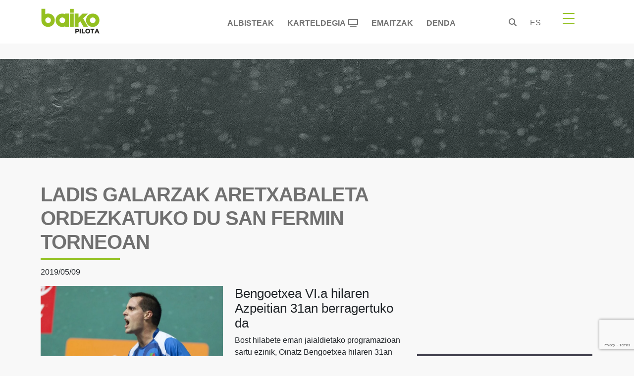

--- FILE ---
content_type: text/html; charset=utf-8
request_url: https://www.google.com/recaptcha/api2/anchor?ar=1&k=6LcioB0nAAAAAN_Veep9Zlj55wnvSJZtqqqN3_4D&co=aHR0cHM6Ly93d3cuYmFpa29waWxvdGEuZXVzOjQ0Mw..&hl=en&v=PoyoqOPhxBO7pBk68S4YbpHZ&size=invisible&anchor-ms=20000&execute-ms=30000&cb=e7rgq2sejv30
body_size: 48628
content:
<!DOCTYPE HTML><html dir="ltr" lang="en"><head><meta http-equiv="Content-Type" content="text/html; charset=UTF-8">
<meta http-equiv="X-UA-Compatible" content="IE=edge">
<title>reCAPTCHA</title>
<style type="text/css">
/* cyrillic-ext */
@font-face {
  font-family: 'Roboto';
  font-style: normal;
  font-weight: 400;
  font-stretch: 100%;
  src: url(//fonts.gstatic.com/s/roboto/v48/KFO7CnqEu92Fr1ME7kSn66aGLdTylUAMa3GUBHMdazTgWw.woff2) format('woff2');
  unicode-range: U+0460-052F, U+1C80-1C8A, U+20B4, U+2DE0-2DFF, U+A640-A69F, U+FE2E-FE2F;
}
/* cyrillic */
@font-face {
  font-family: 'Roboto';
  font-style: normal;
  font-weight: 400;
  font-stretch: 100%;
  src: url(//fonts.gstatic.com/s/roboto/v48/KFO7CnqEu92Fr1ME7kSn66aGLdTylUAMa3iUBHMdazTgWw.woff2) format('woff2');
  unicode-range: U+0301, U+0400-045F, U+0490-0491, U+04B0-04B1, U+2116;
}
/* greek-ext */
@font-face {
  font-family: 'Roboto';
  font-style: normal;
  font-weight: 400;
  font-stretch: 100%;
  src: url(//fonts.gstatic.com/s/roboto/v48/KFO7CnqEu92Fr1ME7kSn66aGLdTylUAMa3CUBHMdazTgWw.woff2) format('woff2');
  unicode-range: U+1F00-1FFF;
}
/* greek */
@font-face {
  font-family: 'Roboto';
  font-style: normal;
  font-weight: 400;
  font-stretch: 100%;
  src: url(//fonts.gstatic.com/s/roboto/v48/KFO7CnqEu92Fr1ME7kSn66aGLdTylUAMa3-UBHMdazTgWw.woff2) format('woff2');
  unicode-range: U+0370-0377, U+037A-037F, U+0384-038A, U+038C, U+038E-03A1, U+03A3-03FF;
}
/* math */
@font-face {
  font-family: 'Roboto';
  font-style: normal;
  font-weight: 400;
  font-stretch: 100%;
  src: url(//fonts.gstatic.com/s/roboto/v48/KFO7CnqEu92Fr1ME7kSn66aGLdTylUAMawCUBHMdazTgWw.woff2) format('woff2');
  unicode-range: U+0302-0303, U+0305, U+0307-0308, U+0310, U+0312, U+0315, U+031A, U+0326-0327, U+032C, U+032F-0330, U+0332-0333, U+0338, U+033A, U+0346, U+034D, U+0391-03A1, U+03A3-03A9, U+03B1-03C9, U+03D1, U+03D5-03D6, U+03F0-03F1, U+03F4-03F5, U+2016-2017, U+2034-2038, U+203C, U+2040, U+2043, U+2047, U+2050, U+2057, U+205F, U+2070-2071, U+2074-208E, U+2090-209C, U+20D0-20DC, U+20E1, U+20E5-20EF, U+2100-2112, U+2114-2115, U+2117-2121, U+2123-214F, U+2190, U+2192, U+2194-21AE, U+21B0-21E5, U+21F1-21F2, U+21F4-2211, U+2213-2214, U+2216-22FF, U+2308-230B, U+2310, U+2319, U+231C-2321, U+2336-237A, U+237C, U+2395, U+239B-23B7, U+23D0, U+23DC-23E1, U+2474-2475, U+25AF, U+25B3, U+25B7, U+25BD, U+25C1, U+25CA, U+25CC, U+25FB, U+266D-266F, U+27C0-27FF, U+2900-2AFF, U+2B0E-2B11, U+2B30-2B4C, U+2BFE, U+3030, U+FF5B, U+FF5D, U+1D400-1D7FF, U+1EE00-1EEFF;
}
/* symbols */
@font-face {
  font-family: 'Roboto';
  font-style: normal;
  font-weight: 400;
  font-stretch: 100%;
  src: url(//fonts.gstatic.com/s/roboto/v48/KFO7CnqEu92Fr1ME7kSn66aGLdTylUAMaxKUBHMdazTgWw.woff2) format('woff2');
  unicode-range: U+0001-000C, U+000E-001F, U+007F-009F, U+20DD-20E0, U+20E2-20E4, U+2150-218F, U+2190, U+2192, U+2194-2199, U+21AF, U+21E6-21F0, U+21F3, U+2218-2219, U+2299, U+22C4-22C6, U+2300-243F, U+2440-244A, U+2460-24FF, U+25A0-27BF, U+2800-28FF, U+2921-2922, U+2981, U+29BF, U+29EB, U+2B00-2BFF, U+4DC0-4DFF, U+FFF9-FFFB, U+10140-1018E, U+10190-1019C, U+101A0, U+101D0-101FD, U+102E0-102FB, U+10E60-10E7E, U+1D2C0-1D2D3, U+1D2E0-1D37F, U+1F000-1F0FF, U+1F100-1F1AD, U+1F1E6-1F1FF, U+1F30D-1F30F, U+1F315, U+1F31C, U+1F31E, U+1F320-1F32C, U+1F336, U+1F378, U+1F37D, U+1F382, U+1F393-1F39F, U+1F3A7-1F3A8, U+1F3AC-1F3AF, U+1F3C2, U+1F3C4-1F3C6, U+1F3CA-1F3CE, U+1F3D4-1F3E0, U+1F3ED, U+1F3F1-1F3F3, U+1F3F5-1F3F7, U+1F408, U+1F415, U+1F41F, U+1F426, U+1F43F, U+1F441-1F442, U+1F444, U+1F446-1F449, U+1F44C-1F44E, U+1F453, U+1F46A, U+1F47D, U+1F4A3, U+1F4B0, U+1F4B3, U+1F4B9, U+1F4BB, U+1F4BF, U+1F4C8-1F4CB, U+1F4D6, U+1F4DA, U+1F4DF, U+1F4E3-1F4E6, U+1F4EA-1F4ED, U+1F4F7, U+1F4F9-1F4FB, U+1F4FD-1F4FE, U+1F503, U+1F507-1F50B, U+1F50D, U+1F512-1F513, U+1F53E-1F54A, U+1F54F-1F5FA, U+1F610, U+1F650-1F67F, U+1F687, U+1F68D, U+1F691, U+1F694, U+1F698, U+1F6AD, U+1F6B2, U+1F6B9-1F6BA, U+1F6BC, U+1F6C6-1F6CF, U+1F6D3-1F6D7, U+1F6E0-1F6EA, U+1F6F0-1F6F3, U+1F6F7-1F6FC, U+1F700-1F7FF, U+1F800-1F80B, U+1F810-1F847, U+1F850-1F859, U+1F860-1F887, U+1F890-1F8AD, U+1F8B0-1F8BB, U+1F8C0-1F8C1, U+1F900-1F90B, U+1F93B, U+1F946, U+1F984, U+1F996, U+1F9E9, U+1FA00-1FA6F, U+1FA70-1FA7C, U+1FA80-1FA89, U+1FA8F-1FAC6, U+1FACE-1FADC, U+1FADF-1FAE9, U+1FAF0-1FAF8, U+1FB00-1FBFF;
}
/* vietnamese */
@font-face {
  font-family: 'Roboto';
  font-style: normal;
  font-weight: 400;
  font-stretch: 100%;
  src: url(//fonts.gstatic.com/s/roboto/v48/KFO7CnqEu92Fr1ME7kSn66aGLdTylUAMa3OUBHMdazTgWw.woff2) format('woff2');
  unicode-range: U+0102-0103, U+0110-0111, U+0128-0129, U+0168-0169, U+01A0-01A1, U+01AF-01B0, U+0300-0301, U+0303-0304, U+0308-0309, U+0323, U+0329, U+1EA0-1EF9, U+20AB;
}
/* latin-ext */
@font-face {
  font-family: 'Roboto';
  font-style: normal;
  font-weight: 400;
  font-stretch: 100%;
  src: url(//fonts.gstatic.com/s/roboto/v48/KFO7CnqEu92Fr1ME7kSn66aGLdTylUAMa3KUBHMdazTgWw.woff2) format('woff2');
  unicode-range: U+0100-02BA, U+02BD-02C5, U+02C7-02CC, U+02CE-02D7, U+02DD-02FF, U+0304, U+0308, U+0329, U+1D00-1DBF, U+1E00-1E9F, U+1EF2-1EFF, U+2020, U+20A0-20AB, U+20AD-20C0, U+2113, U+2C60-2C7F, U+A720-A7FF;
}
/* latin */
@font-face {
  font-family: 'Roboto';
  font-style: normal;
  font-weight: 400;
  font-stretch: 100%;
  src: url(//fonts.gstatic.com/s/roboto/v48/KFO7CnqEu92Fr1ME7kSn66aGLdTylUAMa3yUBHMdazQ.woff2) format('woff2');
  unicode-range: U+0000-00FF, U+0131, U+0152-0153, U+02BB-02BC, U+02C6, U+02DA, U+02DC, U+0304, U+0308, U+0329, U+2000-206F, U+20AC, U+2122, U+2191, U+2193, U+2212, U+2215, U+FEFF, U+FFFD;
}
/* cyrillic-ext */
@font-face {
  font-family: 'Roboto';
  font-style: normal;
  font-weight: 500;
  font-stretch: 100%;
  src: url(//fonts.gstatic.com/s/roboto/v48/KFO7CnqEu92Fr1ME7kSn66aGLdTylUAMa3GUBHMdazTgWw.woff2) format('woff2');
  unicode-range: U+0460-052F, U+1C80-1C8A, U+20B4, U+2DE0-2DFF, U+A640-A69F, U+FE2E-FE2F;
}
/* cyrillic */
@font-face {
  font-family: 'Roboto';
  font-style: normal;
  font-weight: 500;
  font-stretch: 100%;
  src: url(//fonts.gstatic.com/s/roboto/v48/KFO7CnqEu92Fr1ME7kSn66aGLdTylUAMa3iUBHMdazTgWw.woff2) format('woff2');
  unicode-range: U+0301, U+0400-045F, U+0490-0491, U+04B0-04B1, U+2116;
}
/* greek-ext */
@font-face {
  font-family: 'Roboto';
  font-style: normal;
  font-weight: 500;
  font-stretch: 100%;
  src: url(//fonts.gstatic.com/s/roboto/v48/KFO7CnqEu92Fr1ME7kSn66aGLdTylUAMa3CUBHMdazTgWw.woff2) format('woff2');
  unicode-range: U+1F00-1FFF;
}
/* greek */
@font-face {
  font-family: 'Roboto';
  font-style: normal;
  font-weight: 500;
  font-stretch: 100%;
  src: url(//fonts.gstatic.com/s/roboto/v48/KFO7CnqEu92Fr1ME7kSn66aGLdTylUAMa3-UBHMdazTgWw.woff2) format('woff2');
  unicode-range: U+0370-0377, U+037A-037F, U+0384-038A, U+038C, U+038E-03A1, U+03A3-03FF;
}
/* math */
@font-face {
  font-family: 'Roboto';
  font-style: normal;
  font-weight: 500;
  font-stretch: 100%;
  src: url(//fonts.gstatic.com/s/roboto/v48/KFO7CnqEu92Fr1ME7kSn66aGLdTylUAMawCUBHMdazTgWw.woff2) format('woff2');
  unicode-range: U+0302-0303, U+0305, U+0307-0308, U+0310, U+0312, U+0315, U+031A, U+0326-0327, U+032C, U+032F-0330, U+0332-0333, U+0338, U+033A, U+0346, U+034D, U+0391-03A1, U+03A3-03A9, U+03B1-03C9, U+03D1, U+03D5-03D6, U+03F0-03F1, U+03F4-03F5, U+2016-2017, U+2034-2038, U+203C, U+2040, U+2043, U+2047, U+2050, U+2057, U+205F, U+2070-2071, U+2074-208E, U+2090-209C, U+20D0-20DC, U+20E1, U+20E5-20EF, U+2100-2112, U+2114-2115, U+2117-2121, U+2123-214F, U+2190, U+2192, U+2194-21AE, U+21B0-21E5, U+21F1-21F2, U+21F4-2211, U+2213-2214, U+2216-22FF, U+2308-230B, U+2310, U+2319, U+231C-2321, U+2336-237A, U+237C, U+2395, U+239B-23B7, U+23D0, U+23DC-23E1, U+2474-2475, U+25AF, U+25B3, U+25B7, U+25BD, U+25C1, U+25CA, U+25CC, U+25FB, U+266D-266F, U+27C0-27FF, U+2900-2AFF, U+2B0E-2B11, U+2B30-2B4C, U+2BFE, U+3030, U+FF5B, U+FF5D, U+1D400-1D7FF, U+1EE00-1EEFF;
}
/* symbols */
@font-face {
  font-family: 'Roboto';
  font-style: normal;
  font-weight: 500;
  font-stretch: 100%;
  src: url(//fonts.gstatic.com/s/roboto/v48/KFO7CnqEu92Fr1ME7kSn66aGLdTylUAMaxKUBHMdazTgWw.woff2) format('woff2');
  unicode-range: U+0001-000C, U+000E-001F, U+007F-009F, U+20DD-20E0, U+20E2-20E4, U+2150-218F, U+2190, U+2192, U+2194-2199, U+21AF, U+21E6-21F0, U+21F3, U+2218-2219, U+2299, U+22C4-22C6, U+2300-243F, U+2440-244A, U+2460-24FF, U+25A0-27BF, U+2800-28FF, U+2921-2922, U+2981, U+29BF, U+29EB, U+2B00-2BFF, U+4DC0-4DFF, U+FFF9-FFFB, U+10140-1018E, U+10190-1019C, U+101A0, U+101D0-101FD, U+102E0-102FB, U+10E60-10E7E, U+1D2C0-1D2D3, U+1D2E0-1D37F, U+1F000-1F0FF, U+1F100-1F1AD, U+1F1E6-1F1FF, U+1F30D-1F30F, U+1F315, U+1F31C, U+1F31E, U+1F320-1F32C, U+1F336, U+1F378, U+1F37D, U+1F382, U+1F393-1F39F, U+1F3A7-1F3A8, U+1F3AC-1F3AF, U+1F3C2, U+1F3C4-1F3C6, U+1F3CA-1F3CE, U+1F3D4-1F3E0, U+1F3ED, U+1F3F1-1F3F3, U+1F3F5-1F3F7, U+1F408, U+1F415, U+1F41F, U+1F426, U+1F43F, U+1F441-1F442, U+1F444, U+1F446-1F449, U+1F44C-1F44E, U+1F453, U+1F46A, U+1F47D, U+1F4A3, U+1F4B0, U+1F4B3, U+1F4B9, U+1F4BB, U+1F4BF, U+1F4C8-1F4CB, U+1F4D6, U+1F4DA, U+1F4DF, U+1F4E3-1F4E6, U+1F4EA-1F4ED, U+1F4F7, U+1F4F9-1F4FB, U+1F4FD-1F4FE, U+1F503, U+1F507-1F50B, U+1F50D, U+1F512-1F513, U+1F53E-1F54A, U+1F54F-1F5FA, U+1F610, U+1F650-1F67F, U+1F687, U+1F68D, U+1F691, U+1F694, U+1F698, U+1F6AD, U+1F6B2, U+1F6B9-1F6BA, U+1F6BC, U+1F6C6-1F6CF, U+1F6D3-1F6D7, U+1F6E0-1F6EA, U+1F6F0-1F6F3, U+1F6F7-1F6FC, U+1F700-1F7FF, U+1F800-1F80B, U+1F810-1F847, U+1F850-1F859, U+1F860-1F887, U+1F890-1F8AD, U+1F8B0-1F8BB, U+1F8C0-1F8C1, U+1F900-1F90B, U+1F93B, U+1F946, U+1F984, U+1F996, U+1F9E9, U+1FA00-1FA6F, U+1FA70-1FA7C, U+1FA80-1FA89, U+1FA8F-1FAC6, U+1FACE-1FADC, U+1FADF-1FAE9, U+1FAF0-1FAF8, U+1FB00-1FBFF;
}
/* vietnamese */
@font-face {
  font-family: 'Roboto';
  font-style: normal;
  font-weight: 500;
  font-stretch: 100%;
  src: url(//fonts.gstatic.com/s/roboto/v48/KFO7CnqEu92Fr1ME7kSn66aGLdTylUAMa3OUBHMdazTgWw.woff2) format('woff2');
  unicode-range: U+0102-0103, U+0110-0111, U+0128-0129, U+0168-0169, U+01A0-01A1, U+01AF-01B0, U+0300-0301, U+0303-0304, U+0308-0309, U+0323, U+0329, U+1EA0-1EF9, U+20AB;
}
/* latin-ext */
@font-face {
  font-family: 'Roboto';
  font-style: normal;
  font-weight: 500;
  font-stretch: 100%;
  src: url(//fonts.gstatic.com/s/roboto/v48/KFO7CnqEu92Fr1ME7kSn66aGLdTylUAMa3KUBHMdazTgWw.woff2) format('woff2');
  unicode-range: U+0100-02BA, U+02BD-02C5, U+02C7-02CC, U+02CE-02D7, U+02DD-02FF, U+0304, U+0308, U+0329, U+1D00-1DBF, U+1E00-1E9F, U+1EF2-1EFF, U+2020, U+20A0-20AB, U+20AD-20C0, U+2113, U+2C60-2C7F, U+A720-A7FF;
}
/* latin */
@font-face {
  font-family: 'Roboto';
  font-style: normal;
  font-weight: 500;
  font-stretch: 100%;
  src: url(//fonts.gstatic.com/s/roboto/v48/KFO7CnqEu92Fr1ME7kSn66aGLdTylUAMa3yUBHMdazQ.woff2) format('woff2');
  unicode-range: U+0000-00FF, U+0131, U+0152-0153, U+02BB-02BC, U+02C6, U+02DA, U+02DC, U+0304, U+0308, U+0329, U+2000-206F, U+20AC, U+2122, U+2191, U+2193, U+2212, U+2215, U+FEFF, U+FFFD;
}
/* cyrillic-ext */
@font-face {
  font-family: 'Roboto';
  font-style: normal;
  font-weight: 900;
  font-stretch: 100%;
  src: url(//fonts.gstatic.com/s/roboto/v48/KFO7CnqEu92Fr1ME7kSn66aGLdTylUAMa3GUBHMdazTgWw.woff2) format('woff2');
  unicode-range: U+0460-052F, U+1C80-1C8A, U+20B4, U+2DE0-2DFF, U+A640-A69F, U+FE2E-FE2F;
}
/* cyrillic */
@font-face {
  font-family: 'Roboto';
  font-style: normal;
  font-weight: 900;
  font-stretch: 100%;
  src: url(//fonts.gstatic.com/s/roboto/v48/KFO7CnqEu92Fr1ME7kSn66aGLdTylUAMa3iUBHMdazTgWw.woff2) format('woff2');
  unicode-range: U+0301, U+0400-045F, U+0490-0491, U+04B0-04B1, U+2116;
}
/* greek-ext */
@font-face {
  font-family: 'Roboto';
  font-style: normal;
  font-weight: 900;
  font-stretch: 100%;
  src: url(//fonts.gstatic.com/s/roboto/v48/KFO7CnqEu92Fr1ME7kSn66aGLdTylUAMa3CUBHMdazTgWw.woff2) format('woff2');
  unicode-range: U+1F00-1FFF;
}
/* greek */
@font-face {
  font-family: 'Roboto';
  font-style: normal;
  font-weight: 900;
  font-stretch: 100%;
  src: url(//fonts.gstatic.com/s/roboto/v48/KFO7CnqEu92Fr1ME7kSn66aGLdTylUAMa3-UBHMdazTgWw.woff2) format('woff2');
  unicode-range: U+0370-0377, U+037A-037F, U+0384-038A, U+038C, U+038E-03A1, U+03A3-03FF;
}
/* math */
@font-face {
  font-family: 'Roboto';
  font-style: normal;
  font-weight: 900;
  font-stretch: 100%;
  src: url(//fonts.gstatic.com/s/roboto/v48/KFO7CnqEu92Fr1ME7kSn66aGLdTylUAMawCUBHMdazTgWw.woff2) format('woff2');
  unicode-range: U+0302-0303, U+0305, U+0307-0308, U+0310, U+0312, U+0315, U+031A, U+0326-0327, U+032C, U+032F-0330, U+0332-0333, U+0338, U+033A, U+0346, U+034D, U+0391-03A1, U+03A3-03A9, U+03B1-03C9, U+03D1, U+03D5-03D6, U+03F0-03F1, U+03F4-03F5, U+2016-2017, U+2034-2038, U+203C, U+2040, U+2043, U+2047, U+2050, U+2057, U+205F, U+2070-2071, U+2074-208E, U+2090-209C, U+20D0-20DC, U+20E1, U+20E5-20EF, U+2100-2112, U+2114-2115, U+2117-2121, U+2123-214F, U+2190, U+2192, U+2194-21AE, U+21B0-21E5, U+21F1-21F2, U+21F4-2211, U+2213-2214, U+2216-22FF, U+2308-230B, U+2310, U+2319, U+231C-2321, U+2336-237A, U+237C, U+2395, U+239B-23B7, U+23D0, U+23DC-23E1, U+2474-2475, U+25AF, U+25B3, U+25B7, U+25BD, U+25C1, U+25CA, U+25CC, U+25FB, U+266D-266F, U+27C0-27FF, U+2900-2AFF, U+2B0E-2B11, U+2B30-2B4C, U+2BFE, U+3030, U+FF5B, U+FF5D, U+1D400-1D7FF, U+1EE00-1EEFF;
}
/* symbols */
@font-face {
  font-family: 'Roboto';
  font-style: normal;
  font-weight: 900;
  font-stretch: 100%;
  src: url(//fonts.gstatic.com/s/roboto/v48/KFO7CnqEu92Fr1ME7kSn66aGLdTylUAMaxKUBHMdazTgWw.woff2) format('woff2');
  unicode-range: U+0001-000C, U+000E-001F, U+007F-009F, U+20DD-20E0, U+20E2-20E4, U+2150-218F, U+2190, U+2192, U+2194-2199, U+21AF, U+21E6-21F0, U+21F3, U+2218-2219, U+2299, U+22C4-22C6, U+2300-243F, U+2440-244A, U+2460-24FF, U+25A0-27BF, U+2800-28FF, U+2921-2922, U+2981, U+29BF, U+29EB, U+2B00-2BFF, U+4DC0-4DFF, U+FFF9-FFFB, U+10140-1018E, U+10190-1019C, U+101A0, U+101D0-101FD, U+102E0-102FB, U+10E60-10E7E, U+1D2C0-1D2D3, U+1D2E0-1D37F, U+1F000-1F0FF, U+1F100-1F1AD, U+1F1E6-1F1FF, U+1F30D-1F30F, U+1F315, U+1F31C, U+1F31E, U+1F320-1F32C, U+1F336, U+1F378, U+1F37D, U+1F382, U+1F393-1F39F, U+1F3A7-1F3A8, U+1F3AC-1F3AF, U+1F3C2, U+1F3C4-1F3C6, U+1F3CA-1F3CE, U+1F3D4-1F3E0, U+1F3ED, U+1F3F1-1F3F3, U+1F3F5-1F3F7, U+1F408, U+1F415, U+1F41F, U+1F426, U+1F43F, U+1F441-1F442, U+1F444, U+1F446-1F449, U+1F44C-1F44E, U+1F453, U+1F46A, U+1F47D, U+1F4A3, U+1F4B0, U+1F4B3, U+1F4B9, U+1F4BB, U+1F4BF, U+1F4C8-1F4CB, U+1F4D6, U+1F4DA, U+1F4DF, U+1F4E3-1F4E6, U+1F4EA-1F4ED, U+1F4F7, U+1F4F9-1F4FB, U+1F4FD-1F4FE, U+1F503, U+1F507-1F50B, U+1F50D, U+1F512-1F513, U+1F53E-1F54A, U+1F54F-1F5FA, U+1F610, U+1F650-1F67F, U+1F687, U+1F68D, U+1F691, U+1F694, U+1F698, U+1F6AD, U+1F6B2, U+1F6B9-1F6BA, U+1F6BC, U+1F6C6-1F6CF, U+1F6D3-1F6D7, U+1F6E0-1F6EA, U+1F6F0-1F6F3, U+1F6F7-1F6FC, U+1F700-1F7FF, U+1F800-1F80B, U+1F810-1F847, U+1F850-1F859, U+1F860-1F887, U+1F890-1F8AD, U+1F8B0-1F8BB, U+1F8C0-1F8C1, U+1F900-1F90B, U+1F93B, U+1F946, U+1F984, U+1F996, U+1F9E9, U+1FA00-1FA6F, U+1FA70-1FA7C, U+1FA80-1FA89, U+1FA8F-1FAC6, U+1FACE-1FADC, U+1FADF-1FAE9, U+1FAF0-1FAF8, U+1FB00-1FBFF;
}
/* vietnamese */
@font-face {
  font-family: 'Roboto';
  font-style: normal;
  font-weight: 900;
  font-stretch: 100%;
  src: url(//fonts.gstatic.com/s/roboto/v48/KFO7CnqEu92Fr1ME7kSn66aGLdTylUAMa3OUBHMdazTgWw.woff2) format('woff2');
  unicode-range: U+0102-0103, U+0110-0111, U+0128-0129, U+0168-0169, U+01A0-01A1, U+01AF-01B0, U+0300-0301, U+0303-0304, U+0308-0309, U+0323, U+0329, U+1EA0-1EF9, U+20AB;
}
/* latin-ext */
@font-face {
  font-family: 'Roboto';
  font-style: normal;
  font-weight: 900;
  font-stretch: 100%;
  src: url(//fonts.gstatic.com/s/roboto/v48/KFO7CnqEu92Fr1ME7kSn66aGLdTylUAMa3KUBHMdazTgWw.woff2) format('woff2');
  unicode-range: U+0100-02BA, U+02BD-02C5, U+02C7-02CC, U+02CE-02D7, U+02DD-02FF, U+0304, U+0308, U+0329, U+1D00-1DBF, U+1E00-1E9F, U+1EF2-1EFF, U+2020, U+20A0-20AB, U+20AD-20C0, U+2113, U+2C60-2C7F, U+A720-A7FF;
}
/* latin */
@font-face {
  font-family: 'Roboto';
  font-style: normal;
  font-weight: 900;
  font-stretch: 100%;
  src: url(//fonts.gstatic.com/s/roboto/v48/KFO7CnqEu92Fr1ME7kSn66aGLdTylUAMa3yUBHMdazQ.woff2) format('woff2');
  unicode-range: U+0000-00FF, U+0131, U+0152-0153, U+02BB-02BC, U+02C6, U+02DA, U+02DC, U+0304, U+0308, U+0329, U+2000-206F, U+20AC, U+2122, U+2191, U+2193, U+2212, U+2215, U+FEFF, U+FFFD;
}

</style>
<link rel="stylesheet" type="text/css" href="https://www.gstatic.com/recaptcha/releases/PoyoqOPhxBO7pBk68S4YbpHZ/styles__ltr.css">
<script nonce="LrQ65StDIpCLYpaBhpUvTA" type="text/javascript">window['__recaptcha_api'] = 'https://www.google.com/recaptcha/api2/';</script>
<script type="text/javascript" src="https://www.gstatic.com/recaptcha/releases/PoyoqOPhxBO7pBk68S4YbpHZ/recaptcha__en.js" nonce="LrQ65StDIpCLYpaBhpUvTA">
      
    </script></head>
<body><div id="rc-anchor-alert" class="rc-anchor-alert"></div>
<input type="hidden" id="recaptcha-token" value="[base64]">
<script type="text/javascript" nonce="LrQ65StDIpCLYpaBhpUvTA">
      recaptcha.anchor.Main.init("[\x22ainput\x22,[\x22bgdata\x22,\x22\x22,\[base64]/[base64]/[base64]/ZyhXLGgpOnEoW04sMjEsbF0sVywwKSxoKSxmYWxzZSxmYWxzZSl9Y2F0Y2goayl7RygzNTgsVyk/[base64]/[base64]/[base64]/[base64]/[base64]/[base64]/[base64]/bmV3IEJbT10oRFswXSk6dz09Mj9uZXcgQltPXShEWzBdLERbMV0pOnc9PTM/bmV3IEJbT10oRFswXSxEWzFdLERbMl0pOnc9PTQ/[base64]/[base64]/[base64]/[base64]/[base64]\\u003d\x22,\[base64]\x22,\[base64]/Cixx2L8KgTsOVPhHDnnHCrsOAwoDDmcKlwr7DmcOMGH59wo5nRBF+WsOpXybChcO1bMKEUsKLw5jCkHLDiT0ywoZ0w7dSwrzDuW94DsOewonDoUtIw7NJAMK6wpHCnsOgw6ZaEMKmNDp+wrvDqcKWZ8K/[base64]/Ct8K+wozDksOVwo7CuyvCnsOnPjLCrR8HBkd5wpvDlcOUEsKWGMKhF3HDsMKCw6glWMKuBE9rWcKUX8KnQD/Cl3DDjsOgwpvDncO9WcOgwp7DvMKXw7DDh0IMw7wdw7YzPW44RT5ZwrXDtlTCgHLCtwzDvD/DkU3DrCXDk8OAw4IPFHLCgWJEFsOmwpc7wqbDqcK/woEvw7sbLMOSIcKCwplHGsKQwovCucKpw6NEw59qw7kbwrJRFMOUwqZUHxDCl0c9w4DDuhzCisOWwqEqGFfCsiZOwp1OwqMfBMOPcMOswqQPw4Zew4Fuwp5CRkzDtCbCuAvDvFVYw5/[base64]/Dp1DCpWrClcObVSduQwsDw7vDilN6IcKwwp5EwrY5woHDjk/Di8OiM8KKe8KhO8OQwrIzwpgJU18GPGJBwoEYw7YPw6M3ZiXDkcKmTsOIwo93wqPCrMKWw5LCnGNMwojCrcKWIMKBwqfCmMKbUF3ChFjDm8KOwpzDrsK4S8OvER7CpcKtwrjDlCjCisOyMwHCpMKZYXEnw5kEw5/Dvz/[base64]/DgMOQYHTCuFXCmcKtccK5wrfDicOBw4lGw5rCpjMiIS3Ch8KRw4DCgi/CjcKRw4w6dcO/VMKxW8KGw79xw7rDiWjDrXvCvm7DoArDhBDDi8OiwpV3wr7CvcOgwr0Zw7AXwrRuwoMKw6XCkcKWcg/DhS/[base64]/CjsOgwpDCjRDCtMOGYcKDHBHCtiXCiXTDisOCBkttwq3Dm8OMw6pcagVowp3DlVLDusK/VxHClsO/w6TCl8K0wrvCpMKlwp0rwonCiW3Cow7DvXXDosKmGzTDgsKPFcOYdsOSLVBlw5rCm2vDji0kw6bCtMOUwrB9FsOzAAB/JsKyw7MNwpXCs8O/J8KkST96wqfDmEPDvngnAgHDvsO+wp5Zw6Zawp/CklfChMK6RMOQwqF7BcOhIMO3w6bCv3ZgGMOnQRnDuADDqik/dMOVw6zCtkNocsKCwoNWLsOSbj3CksKgAMKFYMOkMSbCgMO1N8OPHWEsV27DgMKwJsKewol/O3tjw4QDXcK+w77Dq8OzacKEwqldSw/DrFLDhAtTKsKXHsOTw4vCsCrDlsKLOcOyLVXCncKEK20aWj7CrGvCusOGw7LDkQTDsm5Bwo9QURgDDH5Mb8Kvw7LDmE7Cj2bDrcO2w5ZrwoZhw4FdfsKDScK1w5ZDXWIgTEzCp2cXbcKJwpcCwojDsMO+asK7w5jCgMKUwqHCusONDMK/woZBVMOLwqPCpcO9wr7DrcOCw742EsOeQcOKw47ClcKow5lZw43Dr8O1WQwhJBp+w45dTVo9w7kbw60CGCjDgcKHw41EwrdzfDvCtMOQRSLCqTwiw6/CnMKpUj7DqDcNwq/DnsK8w4PDlsKUwp4MwpsPRWEnEsOSw4nDiT/ClzNuXirDqsO2dsKCwrPDkMOzw4/Cp8KBwpfDjQ5bwph5D8KoaMOVw5jCnngcwqA5EsO0KcOHw5rDsMOUwo1bHMKJwpVLOMKuaVRJw43CrcOowqrDlRMccFV1E8KzwoHDpDNbw70YYMORwqZvHMKCw7fDvTpHwoccw7AgwqsIwqrCgn/CoMK7UQXChEvDk8OTS3fCgMOuOTjCnsO0JEsmw57Dq3LDs8KUC8KaeynDp8KQw7nDuMOGworDnHdGUWRwHsKnBhN/woNPRMOnwrZnEVZrwpvCqQJRCjBvw5fCmsOyG8OPw7hIw55twoEGwrjDglxMCxcMCBt3CmnCgMOhZwsLBXDDrm/CkjXDhcOMG3cUOQoHSsKYwo3DpHBWaEUtwpHCtsKkLcKqw5wKVcK4O0hCYw7CucKhChTCphN4b8KEw5TCgsKKPsKbGsORBV/DqcKcwrfDiT/[base64]/[base64]/DjcKtwrRJNyjDlMKfwqzCowwow4HDocKgXsKAw77CtU/[base64]/[base64]/KTrCssOgf8O9w7zCqMOawqECBW3DmMOJw4TCs8KqTcKSF3bCjVVww6dTw7LCiMKowofCuMK7bcKEw6FWwqIJw5XCqMOORhlNfFEGwoBWwqtewo3Do8K+w7vDtyzDmFfDvMKRDSHClcKzRcOUS8KnQ8K4VD7DvMOEwoQewpTCgU8zFz3Cu8K1w7suSMKebUnCrg/[base64]/Cm2fCocODUcKsZiXDkylIwo/[base64]/w4FZKh7DpX9YXEXDpMO1w6/DoCHDgl3DvkHDvcKtFRFWV8KPSnxswpIXwqTCtcO9YMKVFsO1eSpIwo7DvlVXJ8KFw6nCocK6L8Kxw7bDr8OZWl1Ye8OoBMOCw7DCtkXDjMKsL1LCssOnUh7DvcOYRhILwpoBwot7woHCnn/CpsOiw7cQWMOMG8O9NcKOZMOdUsOZQMKVCMKzwqc4wqc5wrw4wqpUfsK7e0bCvMKyOih8aRsgJMOrQ8KmE8KBwrVKZ3DCsS/CrWfDh8K/w4J6GUvDgsO6woDDocO5wonDrcODwqZsXsKFNyEGwo/CjsOvRhbCu1xoacKKOGHDosK3wqI6D8K5woFXw4PDlsOdBw13w6TDpcKhNmIfw4/DhibDmkrDosKCFsK0JS0QwoLDvXvDoRDDkB5Yw5F4MMOBwpXDmh5Owq06wpcoQcOtwpUsHwHDuz7DksKbwq1iNsKfw6tcw6tBw6Ngwqpnwrs5wpzCi8KTTwTCt3Bpwq4vwrTDoFHDiHd9w7p0wpl7w641wqjDig8YRsKIccOaw6XChcOKw6VgwoLDtcONwq/DrmAlwpU/[base64]/woc1w6TDrMK6eT/DiyhDFCPDigRAw7JxI0zDmxvCj8KvQnvDsMOawoIjBX0EFcOKdsK1w5/[base64]/CsKjTCxvc8KJIMKBwpfChcKDwo/DuDdGw6UEw7rDjMOULcK8VMKKC8OPGcOnScK+w73DoT/[base64]/DkF14wr97wrvDrgQ1HytNw6Y6wrnClGcaw5lYw6zDlA3DnsKDSMOUw5jCj8KUcsKrwrI8Q8Kdwq9Pwpsaw7rDn8O3BHwawrDCm8OBwqEWw6LCuivCgMK8PhnDqxtFwpfCjMKcw5JDwoNHZ8K9TBJwD2NBIcKlN8KJwr09Rx3CoMOMQ3/CocOfwpfDtMK6w5EdTsK8dMO2D8O3ahA7w5wwFgrChMKpw6sPw7YwZQRpwqLDohTDgcKawpl4wrRUEsOMC8KDwpMIw6lHwr/DhA3DmMK2EyVIwrnDsBHDg07DmUPDkHTDlQvClcOPwoB1UMOxf1BKDcKOfMKANjJDKCbCoC3CrMO4w5rCsGh2wp40bjokw6AuwpxswpPClWTCuHdJw6QAWzLCmcK8w6/CpMORMXlwZcKuPHcSwoZpWcKWWMOvIMKbwrJjwprDvMKCw5B/w750RsKOw6jCkVPDlT1/[base64]/DpF5awqV5wojCpTFqS1k4KUbCrMOUdcKQfAktw75vb8ONwpF+TsKpwogKw67DiEoBb8KbUFArPcOPdlDDli3CmcOyNQfCjgB5w6x6XBonw6XDsgLCs1QLMU0Fw7HDihZVwrJnwq1Ww7Z/[base64]/CmMK2CcK8YsKRe8OfY8KRwoUBwqfDiQrCsFkqRGnClMOVRGPDuXEMQHvDknc4wqUNTsKDTVbCiwZPwpMIwqrCsjHDscOBw4Ulwqkjw4BeWzjDksKVwqZtdB8AwqPCryzCvcOqEMOuY8ORwp/CjgxUNhZ7VhHCj3DDsA3DhHDCrX4dZA4/VcODJyfChEXCr1bDo8KJw7PDsMOnDMKPw6QSIMOkaMODwo/CpnnCjjVvZMObwoswOyASSWAKNcO0ZGrDtcOlw5s+w4Z5wplGAAHCmCXCk8OFw73CrX4+w5bCjRhVw4jDlBbDqzYnPRvCjsKVw4vCv8Kbw7kiw6rDlgnDlcO/[base64]/w5PCkMOnw7BFwr/CisOVw5bDtsOLIFh2w7dFDsOqw5HDtgTCv8Ofw6Agw5s6G8OOUsKTUFfCvsKQwp3CpRZoNC5lwpwlUsKww7rCqcO7eTV2w4lREcOqTkHDr8K2wrFDPsK8W3XDjMKqBcK6Nnk9SMKuMTEeHSsSwpPDt8OwHMOPw4BSSBbCvznCoMK9DyIzwph8LMOyMl/Dh8KsWT5Jw77DjsKUM013M8Oowrd+DCNALMKFYmzCh1TDtzV/Q1nDriE7w7tzwrsxBxwVQFbDgsOkwot/a8OmFV1iAsKYU11pwpkSw53Drm1MW3TDrhjDgcKZYsKzwrjCrHxLacOewqFzcMKaXwfDlXAUH2kILFTCosOew5bDscKdw4nDgcOZdMOHbGg0wqfCrUFRw4w4GsKAdi/CnMK3wpPCnsODw4/DrcOFK8KUG8Kqw7vCmCfDv8Kpw7RTQVlgwpnCnsOJcsOMMMKXHsKow6gkEUE/bgNMfUfDsgnDpGjCpsKCw6zCpGfDhcKLUcKFYcOTCzcAwpE3H0tYwrMRwrHCr8OrwphvbAbDusOlwrXCkUXDtMK1wplOZMOlwppuB8OZQj7CvldDwqZ7RGjCpCXDkyLCk8O0PcKjKW/[base64]/YmwXwp/Du8Kbw4wKw5LCscO6wqEiQMOWa3LDpgohYDHDtl7Dr8K8wpAlwroPFCE0w4TCiwZOBFxfaMKSw6PDjyvCk8OFBsOjVgN/YlbCvmrClsOrw4bCqzvCocKbNMKAwqQgw5vCr8KLw7oBM8ORI8OOw5LCtBNABTfDuADCkSzDhMKdIcKsKXIRwoNSIFHDtsKYKcKywrR2wokywqoDwrTDnsOSwpvDk2YIaE3DpsOGw5XDg8OUwojDkShcwrBWw6LDsWfCmMOyccK5wr/DpMKARcKxVHkoVMOBwp3DlknDpsOgQcKqw7lVwpILwpTDjcODw4HDkFzCssKhCMKcwpXDo8KuRMOCwrt3w6FMwrN3F8K1wqVlwrMnM0XCrUfDvcKAUMOSw57Dg0/CplVicm/[base64]/[base64]/[base64]/[base64]/Km3DrmTCnD0QwosdwrlYwpXDjVoZw6sKf8KiU8Ouw7zCsAhLYsKPFsOQwrI4w6xuw7w2w4bDq04BwrcyDTpeGcOlZcOYwpvDhHAMBMOgE0FtDj5+KhkEw4DCpcKIw7RQw4xYQTQcGMKPwrA2w7Vbw5/CiS1gwq/[base64]/TQh4wqDDhcKdwptwGmPCoB3CiwoYIX5vw4/Cn8O7worCscKzC8Knw7DDvHUSAMKKwoxiwqXCoMK6ORDCo8KQw53CqigYw4/[base64]/VcOud8O9w6vDj8O3PMOwwqXCucK/wpzCgxXDs8K2KEFKE0vCp0xgwrtiwrwpw6zCvnpjFsKKecObCsOzwpIaUsOIwrzCgMKPAwTDv8Kfw6kYN8K0Wk8HwqA/GcO6YhEdWHsuw6cHbzxYD8OrE8OzV8OTwqbDkcOTwqVNw642RcOvwoJCZnMbwoXDuCoZB8OVW0xIwpLDmsKPw4RPw4zCg8KwXsO+w6/DuzjCjcOPEsOhw4/[base64]/Dsk3Cnyobdm0Mw7vDqcKLfMKew6FMNcKNwo9xWjjClVLCvkhcwpw3w6TCkT3Cu8KzwqfDtj7CoWzCnxUecsOxXMOlwoE4UCrDtcKyNcOfwr/[base64]/[base64]/DoSXDocO9KsK1MBZAZU7DqCjDqcK+PXleYhNKCz7CsRNZeV1dw7/CncOeBcKUNVYyw4zDnCfDqTTCt8K5w47Cuwl3bsKxw6hUc8KPaVDCjUzDt8Ocwr1xw6jCtSrCpMK8GVYNw7DDrsOeTcO3SsO+wrDDnWLCt04XDETCr8Kww6fCoMKCLSnDkcOhwq/DtF8BQzbClcK6EcOjfmnDtsKPMcOzH3fDscOuXcKgWgvDvsKBP8Orw7Ivw6plwrjCsMOkQ8K7w4kGwopUd0nCu8OxbsKjw7/Cn8OwwrhOwpzCosOafWI3wpPDlMO0wpgOw4TDusK2wpgpwo7CsXHDr3lwaR92w7kjwpzDi1jCuiPCv0BNVFd7P8OEDcKmwpvCpG7CtCjCiMOFIm8qXsOWRXQTw5sRRmtAw7ZlworCpcKTw7DDtcOGYClLw53CrcOgw61kK8KCOQ/CmcKnw5gfwoMATyLDhMOZIj5pHAbDuAzCiAEtw6gWwooEH8OJwoJkZsO6w5YCLsOIw4oaAV4WKi53wozCg1FIXFjCsVNOK8KwUCIMJllTZwp8OMO2w4PCisKEw6pqw4IFcsKLGsOXwrpswonDhsOnbgEuFy/DpsOEw4xfUsOcwrHCnmB6w6zDgjLDjMKEM8KNw5hEAWA0LAdYwpZbJgvDk8KMF8OJUMKEdMKMwonDgsKWMmh7LDPCmMO6UV3CjF/Dqy4Uw6l1WMOTwod7w5fCtVJ0w4LDqcKcwptVMcKIwqTCoFDDuMK7w5VNByIuwr/Ci8O/[base64]/w6wXVG9uwq1kKsKZNMOTwoBgWnMNUsKHwo1hHyghf1LCoD/DucOpE8O2w7Q+w79oTcO5w6Y1CcOBwqMNOD/[base64]/DoMOmwq/[base64]/DjGIfw7xRGsOywpvCmhHDpsK1w7lTw7/CpcKgJQbChcKBwrLDl2cXTzbChsOlw6F/Ajsfc8Oow6fDjcOVFlxuwoLCucOcwrvClMKnwo9sDsOXacKqwoIrw7PDvEJQSyV3KsOkW3TCqsOVcmcow4LCjcKhw74IJjnCjjfCnsK/[base64]/AsKuw5sBwoXCkcO8w4vCgBREecOafcOfLzfCvi7DvcObwrJWHsOlw5chVcOHw7xIwrxFDcKTBmnDt3DCtMKEEHAWw4oSEyjCvS06woHCj8Ouf8KNBsOcA8KAw4DCucONwpF9w7VaW1LCgW4lEVtTwqBmUcKGw5gAwo/ClQ5FNMOQMQZOX8Ofw5DCtiFKwptALlXDtDXCmRXCtnvDvcKRVsKwwq48CD1nw5hywqh5wptWeVbCoMOHeQ7Dkxx7O8KQwrbDv2QGQGnDsXvCiMKUwpN8wpEkCWl1YcKnw4Zuw5VRwp52SThGRsOBwqYSwrLDuMOjB8OsUWd9TMOANDxjUgzCksOgKcKQQsOeQ8KDwr/CjMOaw65Fw5sJwqXDlWxFV1B6wq7DksK8wqxAw5YFaVAiw7vDtEHDlMOMbFPCgcOzw53CsS/[base64]/[base64]/CphQXw5jDpkXChsK+IMKDw6sTw4MpYh4eHgk9w5fCrRtpw4jDpRrDlXs4XjnChsKxdmbCpcK0X8OlwpZAwozCtUk+woUiw7IAw7nClcOZdXnClsKhw6rChT7DnsOIw43DhcKrWcK/[base64]/CtQpBRWICZCzCgsK2wpRJwozDsDfDlMOcwqobw4vDrcKzNcODBMOhUxTClzRzw7XCncKgwr/DmcO6QcKqCCU1wpFRI17Dh8ONwrlPw4LDplPCoXLCn8OnJcK+w70gwo9lXGbDtXHDnVJhSTDCimXDpsK8ERvDg3hDwpHCuMOzwqvDjUkjwr8SFVPCmXYEwo/DqMKUJ8Oyf347G1jDpy3Cm8O9wo3Dt8OFwqvDp8O5wotyw43CvMOeARYwwrxcwr/[base64]/DgcKOCMO7w4/Dn8KOTXnCm8O/w7vCm8KxwpZLfsOGwoPCi2zDrxjCu8Oaw6PCgyvDqXA5WUgNw6kVL8OsF8Kjw7Bdw7ofwq3Di8O8w4grw6zClmBBw7QzYMOyIw3DoA92w4NewoBbSCHDpiYkwoABd8KKwqVWCcKbwo9Rw6JzSsKqXFY0CMKFBsKAUl0gw4JUS17Dn8O/JcKww4nCri/CuEHCp8Odw7LDqH9qZMOEwonCsMOrT8OVwqhhwq/[base64]/CuGbCjsOPMsKjw5ZUZcKrDT/DmcKfw4fCg3PDt3vDjH8Qwr/CjBvDpsOSQ8O0Ujc+OnbCsMKVw7pmw6l5w5djw7rDg8KEXsKHccKGwqNcdBVeTMOgVHwrwo0kH0s0wpQWwqo3cgceEAdQwqTDnXjDgXfDhsKZwpcww6HCswTDm8OLZ1DDl2RtwprCjjpdYR/[base64]/DrMKww6lOwoVSw4jCisK1wrwow6U5w5UGw63CpsKBwpTDhVHCqcOSCQbDjUHClBvDogfCsMOOFcOnEcOEw4HCjcKaJTvCg8O5w7AXRU3Cr8O3RsKnKMOXZcOdYmzCjw/CsSnDjTIOBjMDWlI+w6oYw7PCrQrDpcKDQmNsGSzDm8Kqw5Ifw7V8QS7CiMO9w4DDncO1w5XCqxPDv8KXw48bwrjCosKKw6RzKQLDv8KNcsK0FsKPa8K9PcKacMKBcjobTRbCjmHCvsK+VUDDvMKjwqvCgcOFwqfDpEDDtHlHw4XDg150VRHDmiEiw6HDuD/DpgIvIy3DsgMmEsOhw4lkLUzCvMKjcMOSwr3DksKEwrnCtsOUwoUywoldwo7CjiYoPF4VP8KNwrFmw49Lwpdxw7PCusO+OsOZLcOgSgFkfkwNw6pFKMKvB8OVdcODw70FwoQuwrfCkD9KdsOcw7TDm8Kjwq4Gwq/[base64]/NsKyw4JlNMKIOXHCqwrDkcKbw6MkJMOfwqXDnnLDksKBa8KvOMOaw7k9VmwOw6RowqDDsMO+wq1MwrdsKjBZLSPCrcKpM8Kuw6XCsMKzw7BXwqQQL8KUF1nCmcK7w5nDtcOtwqUaKMK2VzHCjMKHwpvDo2pQDMKYIAjDlWXCocKpBj8mw7VxEsKxwrHCqnhpLWFxwp/CsjPDjcKvw7/DpibChcO5KmjDolwbwqh4w5jClRPDmMOZwrHDncK3a0EmLsOtUHIpw6nDtMO+RwYow75KwrnCo8KCY3k2BMO7wpoPOcOdDyQuwp/[base64]/KsKKYzHCoF93HcKlHXQmKsKrOsK5cC/[base64]/DuHTCs8OEwpZyRMKoe3spw7LCrsO3w75Ew7HDs8O4DcOtCCZ8wopxfnhTwowuwrXCkQHDshTCnsKewqzDt8KUbBHDncKdUWdRw6XCpR0gwpw+ZwtIw5vDrsOxw4HDu8KCUcKWwpjChsO/fMOFXcOtH8ONwq8DR8O/LsK7DcOyNU3CmFrCqHLClMO4Px/CpsKFXXPDvsO+MsKjGcKCPMOcwqfDhXHDhMOLwpZQPMKrbcODO3oWZMOAw7jCrcKYw5A8wpjDux/CoMOAGAvDvMK4ZXdkwpHDm8KgwoQAw57CsgjCm8O2w4NVwoPClMO9FcOEwow7SR0SUGvDk8O2KsKMwq3Ctk/DvcKSwr3Ck8Ogwq3Cjw0IJDLCvFHCvDcgPA1nwoIGSsKTO3x4w7rCuDXDhFvDnMK5LMOgwoYtAsOEw4nChTvDgAQzwqvClMKdYVszwr7ClB9iWcKiJ1zDocODYMOGwoEAw5QSwpghwpvCtTfCg8Kjw7Uhw7rCjMKuw6tRfRPCphbCi8O/w7Nzwq3Cu1fCk8O1wp7CmxEGesKOwowkwq9Qw6w3ZU3DuihzVTnDqcOBw6HCn3ZNwrUvw5M2woXCssOgaMK1O2HDksOYw5nDvcOWdMKqRwPDsyhmfMKpAylNw5vDl0HDrcOowp59VkYGw5NXw5rCmsOEw6PDuMKuw7giEcOfw5JcwrDDpMOpN8Klwq8aQV/CjwrDrcO0wqLDonIhwplBbMOnwrTDp8KoXcOlw6x5w5DCoEMMACIQX2k0MnnCjsOvwrZBeEPDk8OtCCrCtG9wwq/[base64]/DhMOwXGnDkxDCjkPCrsKQIsKHwoMyw7DCmk9KL0wjw60ew7YmbsO7I2vCtiJzYFvDvMKsw5tjUMKmN8Kcwp8BfcO9w7JrSyIcwp3DssKFOV/[base64]/A2/CpBgrw7Axw7LDtj9Zwq4+awTDjMK6wobCnynDrsO7wptbEcKXV8OqWTEdw5XDlGnCkcOscS5vOQIXOn/CmxZ4HmEDw5VkdTIVIsKMwo1xw5HChcOow6TCl8OjGxomw5TCg8OcE3dkw7/DtWc6bsKmB3xAZTrDrMOWw7bCqsOcYsOwCgccw4VVUjjCqsOVdl3DssOSLsKmUlTCsMKtcAgnYcKma0LCj8OaVMKCwqbChiRhwpfCjxoqJMOkHMOeQEImwq3DlTRWw7QGGDUPMHgpO8KCdhkhw7cKw7/CoSYAUifCoxHCjcK9ZnoIwpRywql0NsOjKUVBw57DlsKDw40xw5bCi1LDo8OuOyI3Tykbw4pgAcK5w7fCiQ0hwqDDuAIwa2DDu8KgwrHDv8OTwoYpw7LDsDlPw5vCucOODcO8wpgtwpDCmnLDocOjEB5CQcKjwpoPW00Yw68CIRINEcOiIsOSw5/DnsOICRM/[base64]/CrVHDiMO8w4tcw7vCsyPDghFbw7cIwpzDo8O8woNWbXLDvMKDdh1eQnlDwpxFE0zCi8OAdsKfOWFuw4hAwol2f8K5bsOUw5XDp8KYw73DvA56XcKIM37ChyB0Gw0hwqZ9QComU8KVd0lvQURgXWN8QDJsJ8ObHSNjwoHDmBDDgsK/w7ktw7zDmh/[base64]/R8Kxw5fDncKxb8OGLsOMJRtOBcOqw5HClQsuwoHDoBwZw5xcw5DDjxZKY8KrL8K4YcOlXcO7w5o1CcOzIAnDqsKzacKXw4taLG3DmcOhw6PCvWPCskVRWShqEXJzwrTDn2fDny7DmMOFIXTDig/[base64]/YR7DvMK3HGk4woLCtwvDhsKYw58VTEvDhcOQH1HDvCQFSMOHEV8aw67Dh2LDt8Kxw40Jw4USPsK4VnDCq8KBwoptREbDo8KjQDLDoMKudcO4wpbDmzckwrLCoUFawrItGcOmCk/[base64]/CsnLCisKwO8OLw4LCrEjCgcOJOMOtPsKLXC1kw7F/acKTAMOxAMKww63CuijDo8KHwpYECMOGAGjDvG9Ewp0RaMOlFiddNsOjwqleDlHCjXfDs1/CjRDCrUh/[base64]/[base64]/[base64]/DjsOvwphZIsKKOsKYA8Orw74+w7fClz8ffMOxFcKsw4/DhcK7wo/DvcOtRsKIw4jCp8KSw43CgMKNw4onwpFWai0VF8KLw53CmMO1HFYHFAcuwp9+GmTDrMO8eMOswoHCjsK2w6XCocO4WcO3XAXDq8OVQMOPeBzDrMK0wqZpwo7DkMO5w7HDmFTCpVrDi8K9awvDpX7Di3RVwo/CssOrw4EqwpbCtsKNU8KZwoLCjMKawp93esOpw6HDsRjDlGjDtinDhDPDnMOoE8KzwpjDn8KFwo3Du8OawofDiTPCv8KOCcKIaDzCm8OdcsKxw6ZZXHJcVsOWZcKIShQZfUvDisKYwq7CpcKpwoEIw4FfCiLDpyTDvnTDm8Kuwp/[base64]/[base64]/DgSFTw5DDgsOGJ1HCuMO+IMOTLUg8cjXDv1FnwqACwp3Dog3DqHU6wr/DtsK1eMKBMcO1w4HDpsK5w4N4WcOlFMKFGmnCowzDjlgqJiXCtcONwqInaH1nw6fDsWo1fCTCkWgfMcKQUlsHw5vDlgTDpl0dw4ZnwrVDHTXDpsKwB1EQGjhcw7fDmh1uwqHDjcK0RCrDusKDwqnCjkLDiW/DjcKnwrrChMONw6oYasO9wrXCilnCu3zCqXHCjTFgwo1Iw7/Dgg3CkwM2BcKgO8KCwqBUw5A0FxrClE18wptsMcO5Fyddw7cswqhVwopSw4vDrMO3w6PDi8KfwqU+w7kuw4TDq8KHcCbCrMO/[base64]/DlsOMwr/Cq8KTw6I8e8Okw71PKFzDpkvChzjClWzCsSMMX2PDksOkw6vDq8ONwrfCtWMrcFPCgFsjVsK/w6TDscKQwoLCoA/DghgbZXMuL29DZEvChGDCpMKewrrCqsKaCsKQwpTDsMOYZjjDkTHDumjDiMKLAcKawrTCucKlw6LDpsOiXxl1w7llwoPDmA1ywqrCusORw4sjw6BEwr3CgcKCejzDkFzDpMO7woIpw6hKQsKPw4HCihXDssOUwqHDrsOceV7DncOMw6XDqg/CkcKdFEjCnXMdw6fDvsOIwpcbQMOhw7LCrzhdw61Vw5DChsOZSMOaKBbCocO7Yj7DkWQRwqDCg0EMwpZKw7UDDUzDq2xTw5UWw7Q+wotTw4R+wp01VH7Cjk3Cg8Kgw5XCqsKHw4Q8w4VBwodjwr/[base64]/DpALDuF5QFj7Dl8OfGsOfPMOmw5ocw5kMWcOcEUhEwpjCpsO0w7LCt8KgF1AkDMOBSsKSw7rDs8OpOsOpE8K1wp5gFsOpYsOdcsO8EsOrXsObwqjCsUlowp5zUcKOc1EoO8KGw4bDpVjCsTFBwq3CkmTCssKdw4HDkA3CjcOVwpjDjMKMO8OFHS/DvcOTLcKMXBpDW0VIXD3CjEpnw7LCm13DgnXDhcOcEsOnaW8NJ33Cj8Khw5s5Jy3ChMO9w7LDkcKrw559LcK0woEXYMKuLcOEW8O1w6PCq8K/LGvCkyZvEnA3wpsgTcOrejpDTMOlwpXCq8O+woRnfMO8w7rDjQMLwrDDlMOewrnDisKHwrkpw7zCunLDh0/[base64]/Q2/Dn8Khw4F/A3LCgcKWDsKtOj1Jw5Z4HiQ/ZiQ/w7djEkFnw4J0w51bHsOew5JrIMOVwrHCkGBkS8K9wqrCgMORV8K0QsO7cmPDusKswrFxw6lXwrpmTMOkw4how5LCosKbHMKoMETCj8KrwpzDncOFYsOoCcOww7I+wrA/UmcZwp/DhcOfwrXChxXDosO9w7BSw5nDqmDCrjNdBsOnwo7DuD51LUHCkHYpHcOxAsKCAsKGOWzDoFd+woDCosOwOnLCvTpzQMOHHMK1wplFZyzDtiJwwo/CvmxqwoTDjhc6asK8SMO7QHPCrcOFwp/DqSfDuU4nGMOBw6DDocOyJRrCocK8BsOvw5cOeFrDnVsKw6jDgmgGw6Y0wq5+woPCmMK9wrvCkTA6w4rDn3kUPcK/IRA2W8O/BVdHwpsQw6IUBBnDsVfCpsOAw4Zlw5zDssOVwptzwrd5w59Wwr3CscOrScOjPilcCi7Cu8K0wq4MwqHDnsOYw7QwS0JTAm9nw4AWYMOIw7hwYcKEYhRbwp/DqMK4w5XDuRF4wqYXw4PCiBHDvB1TKsKnw6PDpsKCwq8vMwPDtyPDqMKbwp1cwpk7w7YxwqA9wpU0Tg/[base64]/DplvDisOPUR7DozVCbW5vR8KVACsHwoEAw6HDt3hvw7bDvMKCw6TCrDYbKsKqwpPCkMOxwqZZwqgpJUwXNAXChAbDoy/[base64]/w6TDgcOmw4nDu8OqfMKCQ0Zdw4QFwq8Zwq7DmsORwqcrLF7CgcKhw69Qdys5wr8ndcKif1TCn1NZFUJww6p1ecOxHsKJwqwxwoEAE8KJXAtywrN/woXDo8KzWTVSw4LChMO0wq/[base64]/ChsKhwqPDpFHCsxPDn38YLcKdAsORTQVJwrhzwoZ7wpLDhsObAVLDjVZiNsKyNxjCjTwBBMOKwqHCpMO/[base64]/[base64]/CnmrDn8KCwq/[base64]/Dv8Ktw6rDklzDtcOPEMOWXQg/[base64]/[base64]/DunhawrkSwowMw6Zuw5zCkcOOw63Cn8OiUgHDln0bY3gMAhxaw40cwoscw4pAw5FSWQjClkDDgsKzw54xwr53w4nCvxkVw7LCq37DncKIw6XDo2fDgUzDtcOIQGQaK8O3w6skwr7Cp8Ohw4wAw6dywpYNfMOXw63Cq8KJF3nDkMOywrM2w4/DoTMEw5fDlsK6O0M2bBLCoz1jPcO5azzCocK+wozDhnLCnsOsw4nDisKGwrYYM8KvccKmKcO/wojDghJQwpBQwofCuUckT8KdNsKhIS7CnFZEI8OEwrrDlcOWHywEf2bCqlzCqCLChmJlb8O8R8OLWmLCr3bDiTnDllvDnsKzKMOswrzCpcKgwpgpbmHDmsOYBMOmw5PCp8KaEMKaZh58d0jDlMOTH8O2BUs0w7l8w63Ctj81w4XDqsKuw6c\\u003d\x22],null,[\x22conf\x22,null,\x226LcioB0nAAAAAN_Veep9Zlj55wnvSJZtqqqN3_4D\x22,0,null,null,null,1,[21,125,63,73,95,87,41,43,42,83,102,105,109,121],[1017145,797],0,null,null,null,null,0,null,0,null,700,1,null,0,\[base64]/76lBhnEnQkZnOKMAhmv8xEZ\x22,0,0,null,null,1,null,0,0,null,null,null,0],\x22https://www.baikopilota.eus:443\x22,null,[3,1,1],null,null,null,1,3600,[\x22https://www.google.com/intl/en/policies/privacy/\x22,\x22https://www.google.com/intl/en/policies/terms/\x22],\x22zzAFkSYHirHOOIWDHE0Cu9LEQoqCE30f342xy+bI0SQ\\u003d\x22,1,0,null,1,1768978023163,0,0,[17,96,125,96,141],null,[115,131],\x22RC-vxMkbVIfCzyuiA\x22,null,null,null,null,null,\x220dAFcWeA7PjKHXtfJi__HGtH9eGrfWVSfXblL7ymNELw4A2pYA1OpquEU6QRfo2itFAOaAVVfjzRehABM9szPeGW8XGSgAek7lCg\x22,1769060822955]");
    </script></body></html>

--- FILE ---
content_type: text/html; charset=utf-8
request_url: https://www.google.com/recaptcha/api2/aframe
body_size: -250
content:
<!DOCTYPE HTML><html><head><meta http-equiv="content-type" content="text/html; charset=UTF-8"></head><body><script nonce="dhWyxFnf3prZBH3kTtRuxg">/** Anti-fraud and anti-abuse applications only. See google.com/recaptcha */ try{var clients={'sodar':'https://pagead2.googlesyndication.com/pagead/sodar?'};window.addEventListener("message",function(a){try{if(a.source===window.parent){var b=JSON.parse(a.data);var c=clients[b['id']];if(c){var d=document.createElement('img');d.src=c+b['params']+'&rc='+(localStorage.getItem("rc::a")?sessionStorage.getItem("rc::b"):"");window.document.body.appendChild(d);sessionStorage.setItem("rc::e",parseInt(sessionStorage.getItem("rc::e")||0)+1);localStorage.setItem("rc::h",'1768974424240');}}}catch(b){}});window.parent.postMessage("_grecaptcha_ready", "*");}catch(b){}</script></body></html>

--- FILE ---
content_type: text/css
request_url: https://www.baikopilota.eus/wp-content/litespeed/ucss/1/6ae9213c68fc3497f23326f7680265c9.css?ver=79f5b
body_size: 6811
content:
.wp-block-button__link{box-sizing:border-box;cursor:pointer;display:inline-block;text-align:center;word-break:break-word}:where(.wp-block-button__link){border-radius:9999px;box-shadow:none;padding:calc(.667em + 2px) calc(1.333em + 2px);text-decoration:none}:root :where(.wp-block-button.is-style-outline>.wp-block-button__link){border:2px solid;padding:.667em 1.333em}:root :where(.wp-block-button.is-style-outline>.wp-block-button__link:not(.has-text-color)){color:currentColor}:root :where(.wp-block-button.is-style-outline>.wp-block-button__link:not(.has-background)){background-color:initial;background-image:none}.wp-block-buttons>.wp-block-button{display:inline-block;margin:0}.wp-lightbox-container button:not(:hover):not(:active):not(.has-background){background-color:#5a5a5a40;border:0}.wp-lightbox-overlay .close-button:not(:hover):not(:active):not(.has-background){background:0 0;border:0}*,:after,:before,ul{box-sizing:border-box}.wp-element-button{cursor:pointer}:root{--wp--preset--font-size--normal:16px;--wp--preset--font-size--huge:42px}.screen-reader-text{border:0;clip:rect(1px,1px,1px,1px);clip-path:inset(50%);height:1px;margin:-1px;overflow:hidden;padding:0;position:absolute;width:1px;word-wrap:normal!important}.screen-reader-text:focus{background-color:#ddd;clip:auto!important;clip-path:none;color:#444;display:block;font-size:1em;height:auto;left:5px;line-height:normal;padding:15px 23px 14px;text-decoration:none;top:5px;width:auto;z-index:100000}:root{--bs-blue:#0d6efd;--bs-indigo:#6610f2;--bs-purple:#6f42c1;--bs-pink:#d63384;--bs-red:#dc3545;--bs-orange:#fd7e14;--bs-yellow:#ffc107;--bs-green:#198754;--bs-teal:#20c997;--bs-cyan:#0dcaf0;--bs-black:#000;--bs-white:#fff;--bs-gray:#6c757d;--bs-gray-dark:#343a40;--bs-gray-100:#f8f9fa;--bs-gray-200:#e9ecef;--bs-gray-300:#dee2e6;--bs-gray-400:#ced4da;--bs-gray-500:#adb5bd;--bs-gray-600:#6c757d;--bs-gray-700:#495057;--bs-gray-800:#343a40;--bs-gray-900:#212529;--bs-primary:#93c121;--bs-secondary:#707070;--bs-success:#198754;--bs-info:#0dcaf0;--bs-warning:#ffc107;--bs-danger:#dc3545;--bs-light:#f8f9fa;--bs-dark:#212529;--bs-halfdark:#343434;--bs-primary-rgb:147,193,33;--bs-secondary-rgb:112,112,112;--bs-success-rgb:25,135,84;--bs-info-rgb:13,202,240;--bs-warning-rgb:255,193,7;--bs-danger-rgb:220,53,69;--bs-light-rgb:248,249,250;--bs-dark-rgb:33,37,41;--bs-halfdark-rgb:52,52,52;--bs-white-rgb:255,255,255;--bs-black-rgb:0,0,0;--bs-body-color-rgb:33,37,41;--bs-body-bg-rgb:255,255,255;--bs-font-sans-serif:system-ui,-apple-system,"Segoe UI",Roboto,"Helvetica Neue","Noto Sans","Liberation Sans",Arial,sans-serif,"Apple Color Emoji","Segoe UI Emoji","Segoe UI Symbol","Noto Color Emoji";--bs-font-monospace:SFMono-Regular,Menlo,Monaco,Consolas,"Liberation Mono","Courier New",monospace;--bs-gradient:linear-gradient(180deg,rgba(255,255,255,.15),rgba(255,255,255,0));--bs-body-font-family:var(--bs-font-sans-serif);--bs-body-font-size:1rem;--bs-body-font-weight:400;--bs-body-line-height:1.5;--bs-body-color:#212529;--bs-body-bg:#fff;--bs-border-width:1px;--bs-border-style:solid;--bs-border-color:#dee2e6;--bs-border-color-translucent:rgba(0,0,0,.175);--bs-border-radius:.375rem;--bs-border-radius-sm:.25rem;--bs-border-radius-lg:.5rem;--bs-border-radius-xl:1rem;--bs-border-radius-2xl:2rem;--bs-border-radius-pill:50rem;--bs-link-color:#93c121;--bs-link-hover-color:#769a1a;--bs-code-color:#d63384;--bs-highlight-bg:#fff3cd}@media (prefers-reduced-motion:no-preference){:root{scroll-behavior:smooth}}body{margin:0;font-family:var(--bs-body-font-family);font-size:var(--bs-body-font-size);font-weight:var(--bs-body-font-weight);line-height:var(--bs-body-line-height);color:var(--bs-body-color);text-align:var(--bs-body-text-align);background-color:var(--bs-body-bg);-webkit-text-size-adjust:100%;-webkit-tap-highlight-color:transparent}.h1,h1,h2,h3,h4,h5{margin-top:0;margin-bottom:.5rem;font-weight:500;line-height:1.2}.h1,h1{font-size:calc(1.375rem + 1.5vw)}@media (min-width:1200px){.h1,h1{font-size:2.5rem}}h2{font-size:calc(1.325rem + .9vw)}@media (min-width:1200px){h2{font-size:2rem}}h3{font-size:calc(1.285rem + .42vw)}@media (min-width:1200px){h3{font-size:1.6rem}}h4{font-size:calc(1.275rem + .3vw)}@media (min-width:1200px){h4{font-size:1.5rem}}h5{font-size:1rem}p,ul{margin-top:0;margin-bottom:1rem}ul{padding-left:2rem}strong{font-weight:bolder}small{font-size:.875em}a{color:var(--bs-link-color);text-decoration:underline}a:hover{color:var(--bs-link-hover-color)}img,svg{vertical-align:middle}table{caption-side:bottom;border-collapse:collapse}th{text-align:inherit;text-align:-webkit-match-parent}tbody,td,th,thead,tr{border-color:inherit;border-style:solid;border-width:0}label{display:inline-block}button{border-radius:0}button:focus:not(:focus-visible){outline:0}button,input{margin:0;font-family:inherit;font-size:inherit;line-height:inherit}button{text-transform:none}[role=button]{cursor:pointer}[type=button],button{-webkit-appearance:button}.form-control-color:not(:disabled):not([readonly]),.form-control[type=file]:not(:disabled):not([readonly]),[type=button]:not(:disabled),[type=reset]:not(:disabled),[type=submit]:not(:disabled),button:not(:disabled){cursor:pointer}::-moz-focus-inner{padding:0;border-style:none}::-webkit-datetime-edit-day-field,::-webkit-datetime-edit-fields-wrapper,::-webkit-datetime-edit-hour-field,::-webkit-datetime-edit-minute,::-webkit-datetime-edit-month-field,::-webkit-datetime-edit-text,::-webkit-datetime-edit-year-field{padding:0}::-webkit-inner-spin-button{height:auto}::-webkit-search-decoration{-webkit-appearance:none}::-webkit-color-swatch-wrapper{padding:0}::file-selector-button{font:inherit;-webkit-appearance:button}summary{display:list-item;cursor:pointer}.list-inline{padding-left:0;list-style:none}.list-inline-item{display:inline-block}.list-inline-item:not(:last-child){margin-right:.5rem}.img-fluid{max-width:100%;height:auto}.container,.container-fluid{--bs-gutter-x:1.5rem;--bs-gutter-y:0;width:100%;padding-right:calc(var(--bs-gutter-x)*.5);padding-left:calc(var(--bs-gutter-x)*.5);margin-right:auto;margin-left:auto}@media (min-width:576px){.container{max-width:540px}}@media (min-width:768px){.container{max-width:720px}}@media (min-width:992px){.container{max-width:960px}}@media (min-width:1200px){.container{max-width:1140px}}@media (min-width:1400px){.container{max-width:1280px}}.row{--bs-gutter-x:1.5rem;--bs-gutter-y:0;display:flex;flex-wrap:wrap;margin-top:calc(-1*var(--bs-gutter-y));margin-right:calc(-.5*var(--bs-gutter-x));margin-left:calc(-.5*var(--bs-gutter-x))}.row>*{flex-shrink:0;width:100%;max-width:100%;padding-right:calc(var(--bs-gutter-x)*.5);padding-left:calc(var(--bs-gutter-x)*.5);margin-top:var(--bs-gutter-y)}.col{flex:1 0 0%}.col-1,.col-2{flex:0 0 auto;width:8.33333333%}.col-2{width:16.66666667%}.col-6,.col-7{flex:0 0 auto;width:50%}.col-7{width:58.33333333%}.col-12,.col-8{flex:0 0 auto;width:66.66666667%}.col-12{width:100%}.offset-2{margin-left:16.66666667%}.g-4{--bs-gutter-x:1.5rem;--bs-gutter-y:1.5rem}.g-5{--bs-gutter-x:3rem;--bs-gutter-y:3rem}@media (min-width:576px){.col-sm-2{flex:0 0 auto;width:16.66666667%}}@media (min-width:768px){.col-md-3{flex:0 0 auto;width:25%}}@media (min-width:992px){.col-lg{flex:1 0 0%}.col-lg-1{flex:0 0 auto;width:8.33333333%}.col-lg-2,.col-lg-3{flex:0 0 auto;width:16.66666667%}.col-lg-3{width:25%}.col-lg-4,.col-lg-6{flex:0 0 auto;width:33.33333333%}.col-lg-6{width:50%}.col-lg-12,.col-lg-8{flex:0 0 auto;width:66.66666667%}.col-lg-12{width:100%}.offset-lg-2{margin-left:16.66666667%}}.table{--bs-table-color:var(--bs-body-color);--bs-table-bg:transparent;--bs-table-border-color:var(--bs-border-color);--bs-table-accent-bg:transparent;--bs-table-striped-color:var(--bs-body-color);--bs-table-striped-bg:rgba(0,0,0,.05);--bs-table-active-color:var(--bs-body-color);--bs-table-active-bg:rgba(0,0,0,.1);--bs-table-hover-color:var(--bs-body-color);--bs-table-hover-bg:rgba(0,0,0,.075);width:100%;margin-bottom:1rem;color:var(--bs-table-color);vertical-align:top;border-color:var(--bs-table-border-color)}.table>:not(caption)>*>*{padding:.5rem;background-color:var(--bs-table-bg);border-bottom-width:1px;box-shadow:inset 0 0 0 9999px var(--bs-table-accent-bg)}.table>tbody{vertical-align:inherit}.table>thead{vertical-align:bottom}.table-striped>tbody>tr:nth-of-type(odd)>*{--bs-table-accent-bg:var(--bs-table-striped-bg);color:var(--bs-table-striped-color)}.form-control::file-selector-button{padding:.375rem .75rem;margin:-.375rem -.75rem;margin-inline-end:.75rem;color:#212529;background-color:#e9ecef;pointer-events:none;border-color:inherit;border-style:solid;border-width:0;border-inline-end-width:1px;border-radius:0;transition:color .15s ease-in-out,background-color .15s ease-in-out,border-color .15s ease-in-out,box-shadow .15s ease-in-out}@media (prefers-reduced-motion:reduce){.form-control::file-selector-button{transition:none}}.form-control:hover:not(:disabled):not([readonly])::file-selector-button{background-color:#dde0e3}.form-control-sm::file-selector-button{padding:.25rem .5rem;margin:-.25rem -.5rem;margin-inline-end:.5rem}.form-control-lg::file-selector-button{padding:.5rem 1rem;margin:-.5rem -1rem;margin-inline-end:1rem}.btn{--bs-btn-padding-x:.75rem;--bs-btn-padding-y:.375rem;--bs-btn-font-family:;--bs-btn-font-size:1rem;--bs-btn-font-weight:400;--bs-btn-line-height:1.5;--bs-btn-color:#212529;--bs-btn-bg:transparent;--bs-btn-border-width:1px;--bs-btn-border-color:transparent;--bs-btn-border-radius:.375rem;--bs-btn-box-shadow:inset 0 1px 0 rgba(255,255,255,.15),0 1px 1px rgba(0,0,0,.075);--bs-btn-disabled-opacity:.65;--bs-btn-focus-box-shadow:0 0 0 .25rem rgba(var(--bs-btn-focus-shadow-rgb),.5);display:inline-block;padding:var(--bs-btn-padding-y) var(--bs-btn-padding-x);font-family:var(--bs-btn-font-family);font-size:var(--bs-btn-font-size);font-weight:var(--bs-btn-font-weight);line-height:var(--bs-btn-line-height);color:var(--bs-btn-color);text-align:center;text-decoration:none;vertical-align:middle;cursor:pointer;user-select:none;border:var(--bs-btn-border-width) solid var(--bs-btn-border-color);border-radius:var(--bs-btn-border-radius);background-color:var(--bs-btn-bg);transition:color .15s ease-in-out,background-color .15s ease-in-out,border-color .15s ease-in-out,box-shadow .15s ease-in-out}@media (prefers-reduced-motion:reduce){.btn{transition:none}}.btn:hover{color:var(--bs-btn-hover-color);background-color:var(--bs-btn-hover-bg);border-color:var(--bs-btn-hover-border-color)}.btn:focus{color:var(--bs-btn-hover-color);background-color:var(--bs-btn-hover-bg);border-color:var(--bs-btn-hover-border-color);box-shadow:var(--bs-btn-focus-box-shadow)}.btn:active{color:var(--bs-btn-active-color);background-color:var(--bs-btn-active-bg);border-color:var(--bs-btn-active-border-color)}.btn:active:focus{box-shadow:var(--bs-btn-focus-box-shadow)}.btn:disabled{color:var(--bs-btn-disabled-color);pointer-events:none;background-color:var(--bs-btn-disabled-bg);border-color:var(--bs-btn-disabled-border-color);opacity:var(--bs-btn-disabled-opacity)}.btn-outline-primary,.btn-primary{--bs-btn-border-color:#93c121;--bs-btn-hover-color:#000;--bs-btn-active-color:#000;--bs-btn-active-shadow:inset 0 3px 5px rgba(0,0,0,.125);--bs-btn-disabled-border-color:#93c121}.btn-primary{--bs-btn-color:#000;--bs-btn-bg:#93c121;--bs-btn-hover-bg:#a3ca42;--bs-btn-hover-border-color:#9ec737;--bs-btn-focus-shadow-rgb:125,164,28;--bs-btn-active-bg:#a9cd4d;--bs-btn-active-border-color:#9ec737;--bs-btn-disabled-color:#000;--bs-btn-disabled-bg:#93c121}.btn-outline-primary{--bs-btn-color:#93c121;--bs-btn-hover-bg:#93c121;--bs-btn-hover-border-color:#93c121;--bs-btn-focus-shadow-rgb:147,193,33;--bs-btn-active-bg:#93c121;--bs-btn-active-border-color:#93c121;--bs-btn-disabled-color:#93c121;--bs-btn-disabled-bg:transparent;--bs-gradient:none}.fade{transition:opacity .15s linear}@media (prefers-reduced-motion:reduce){.fade{transition:none}}.fade:not(.show){opacity:0}.collapse:not(.show){display:none}.nav{--bs-nav-link-padding-x:1rem;--bs-nav-link-padding-y:.5rem;--bs-nav-link-font-weight:;--bs-nav-link-color:#707070;--bs-nav-link-hover-color:var(--bs-link-hover-color);--bs-nav-link-disabled-color:#6c757d;display:flex;flex-wrap:wrap;padding-left:0;margin-bottom:0;list-style:none}.nav-link{display:block;padding:var(--bs-nav-link-padding-y) var(--bs-nav-link-padding-x);font-size:var(--bs-nav-link-font-size);font-weight:var(--bs-nav-link-font-weight);color:var(--bs-nav-link-color);text-decoration:none;transition:color .15s ease-in-out,background-color .15s ease-in-out,border-color .15s ease-in-out}@media (prefers-reduced-motion:reduce){.nav-link{transition:none}}.nav-link:focus,.nav-link:hover{color:var(--bs-nav-link-hover-color)}.nav-pills{--bs-nav-pills-border-radius:.375rem;--bs-nav-pills-link-active-color:#fff;--bs-nav-pills-link-active-bg:#93c121}.nav-pills .nav-link{background:0 0;border:0;border-radius:var(--bs-nav-pills-border-radius)}.nav-pills .nav-link:disabled{color:var(--bs-nav-link-disabled-color);background-color:transparent;border-color:transparent}.nav-pills .nav-link.active{color:var(--bs-nav-pills-link-active-color);background-color:var(--bs-nav-pills-link-active-bg)}.nav-justified .nav-item{flex-basis:0;flex-grow:1;text-align:center}.nav-justified .nav-item .nav-link{width:100%}.tab-content>.tab-pane{display:none}.tab-content>.active{display:block}.navbar,.navbar>.container{display:flex;align-items:center;justify-content:space-between}.navbar{--bs-navbar-padding-x:0;--bs-navbar-padding-y:.5rem;--bs-navbar-color:rgba(0,0,0,.55);--bs-navbar-hover-color:rgba(0,0,0,.7);--bs-navbar-disabled-color:rgba(0,0,0,.3);--bs-navbar-active-color:rgba(0,0,0,.9);--bs-navbar-brand-padding-y:.3125rem;--bs-navbar-brand-margin-end:1rem;--bs-navbar-brand-font-size:1.25rem;--bs-navbar-brand-color:rgba(0,0,0,.9);--bs-navbar-brand-hover-color:rgba(0,0,0,.9);--bs-navbar-nav-link-padding-x:.5rem;--bs-navbar-toggler-padding-y:.25rem;--bs-navbar-toggler-padding-x:.75rem;--bs-navbar-toggler-font-size:1.25rem;--bs-navbar-toggler-icon-bg:url("data:image/svg+xml,%3csvg xmlns='http://www.w3.org/2000/svg' viewBox='0 0 30 30'%3e%3cpath stroke='rgba%280, 0, 0, 0.55%29' stroke-linecap='round' stroke-miterlimit='10' stroke-width='2' d='M4 7h22M4 15h22M4 23h22'/%3e%3c/svg%3e");--bs-navbar-toggler-border-color:rgba(0,0,0,.1);--bs-navbar-toggler-border-radius:.375rem;--bs-navbar-toggler-focus-width:.25rem;--bs-navbar-toggler-transition:box-shadow .15s ease-in-out;position:relative;flex-wrap:wrap;padding:var(--bs-navbar-padding-y) var(--bs-navbar-padding-x)}.navbar>.container{flex-wrap:inherit}.navbar-brand{padding-top:var(--bs-navbar-brand-padding-y);padding-bottom:var(--bs-navbar-brand-padding-y);margin-right:var(--bs-navbar-brand-margin-end);font-size:var(--bs-navbar-brand-font-size);color:var(--bs-navbar-brand-color);text-decoration:none;white-space:nowrap}.navbar-brand:focus,.navbar-brand:hover{color:var(--bs-navbar-brand-hover-color)}.navbar-toggler{padding:var(--bs-navbar-toggler-padding-y) var(--bs-navbar-toggler-padding-x);font-size:var(--bs-navbar-toggler-font-size);line-height:1;color:var(--bs-navbar-color);background-color:transparent;border:var(--bs-border-width) solid var(--bs-navbar-toggler-border-color);border-radius:var(--bs-navbar-toggler-border-radius);transition:var(--bs-navbar-toggler-transition)}@media (prefers-reduced-motion:reduce){.navbar-toggler{transition:none}}.fullmenu a,.navbar-toggler:hover{text-decoration:none}.navbar-toggler:focus{text-decoration:none;box-shadow:0 0 0 var(--bs-navbar-toggler-focus-width)}@media (min-width:1200px){.navbar-expand-xl{flex-wrap:nowrap;justify-content:flex-start}.navbar-expand-xl .navbar-toggler{display:none}}.card{--bs-card-spacer-y:1rem;--bs-card-spacer-x:1rem;--bs-card-title-spacer-y:.5rem;--bs-card-border-width:1px;--bs-card-border-color:var(--bs-border-color-translucent);--bs-card-border-radius:.375rem;--bs-card-box-shadow:;--bs-card-inner-border-radius:calc(.375rem - 1px);--bs-card-cap-padding-y:.5rem;--bs-card-cap-padding-x:1rem;--bs-card-cap-bg:rgba(0,0,0,.03);--bs-card-cap-color:;--bs-card-height:;--bs-card-color:;--bs-card-bg:#fff;--bs-card-img-overlay-padding:1rem;--bs-card-group-margin:.75rem;position:relative;display:flex;flex-direction:column;min-width:0;height:var(--bs-card-height);word-wrap:break-word;background-color:var(--bs-card-bg);background-clip:border-box;border:var(--bs-card-border-width) solid var(--bs-card-border-color);border-radius:var(--bs-card-border-radius)}.card-body{flex:1 1 auto;padding:var(--bs-card-spacer-y) var(--bs-card-spacer-x);color:var(--bs-card-color)}.card-title{margin-bottom:var(--bs-card-title-spacer-y)}.card-footer{padding:var(--bs-card-cap-padding-y) var(--bs-card-cap-padding-x);color:var(--bs-card-cap-color);background-color:var(--bs-card-cap-bg);border-top:var(--bs-card-border-width) solid var(--bs-card-border-color)}.card-footer:last-child{border-radius:0 0 var(--bs-card-inner-border-radius) var(--bs-card-inner-border-radius)}.card-img-top{width:100%;border-top-left-radius:var(--bs-card-inner-border-radius);border-top-right-radius:var(--bs-card-inner-border-radius)}.badge{--bs-badge-padding-x:.65em;--bs-badge-padding-y:.35em;--bs-badge-font-size:.75em;--bs-badge-font-weight:700;--bs-badge-color:#fff;--bs-badge-border-radius:.375rem;display:inline-block;padding:var(--bs-badge-padding-y) var(--bs-badge-padding-x);font-size:var(--bs-badge-font-size);font-weight:var(--bs-badge-font-weight);line-height:1;color:var(--bs-badge-color);text-align:center;white-space:nowrap;vertical-align:baseline;border-radius:var(--bs-badge-border-radius)}.text-bg-primary{color:#000!important;background-color:rgba(147,193,33,var(--bs-bg-opacity,1))!important}.fixed-top{position:fixed;top:0;right:0;left:0;z-index:1030}.visually-hidden-focusable:not(:focus):not(:focus-within){position:absolute!important;width:1px!important;height:1px!important;padding:0!important;margin:-1px!important;overflow:hidden!important;clip:rect(0,0,0,0)!important;white-space:nowrap!important;border:0!important}.align-bottom{vertical-align:bottom!important}.float-end{float:right!important}.overflow-hidden{overflow:hidden!important}.d-block{display:block!important}.d-grid{display:grid!important}.d-flex{display:flex!important}.d-none{display:none!important}.border{border:var(--bs-border-width) var(--bs-border-style) var(--bs-border-color)!important}.border-light{--bs-border-opacity:1;border-color:rgba(var(--bs-light-rgb),var(--bs-border-opacity))!important}.w-100{width:100%!important}.h-100{height:100%!important}.flex-column{flex-direction:column!important}.justify-content-end{justify-content:flex-end!important}.justify-content-center{justify-content:center!important}.justify-content-around{justify-content:space-around!important}.align-self-center{align-self:center!important}.mx-auto{margin-right:auto!important;margin-left:auto!important}.my-2{margin-top:.5rem!important;margin-bottom:.5rem!important}.my-4{margin-top:1.5rem!important;margin-bottom:1.5rem!important}.my-5{margin-top:3rem!important;margin-bottom:3rem!important}.mt-2{margin-top:.5rem!important}.mt-3{margin-top:1rem!important}.mt-5{margin-top:3rem!important}.mb-0{margin-bottom:0!important}.mb-1{margin-bottom:.25rem!important}.mb-2{margin-bottom:.5rem!important}.mb-3{margin-bottom:1rem!important}.mb-4{margin-bottom:1.5rem!important}.mb-5{margin-bottom:3rem!important}.p-0{padding:0!important}.p-1{padding:.25rem!important}.p-2{padding:.5rem!important}.p-4{padding:1.5rem!important}.px-2{padding-right:.5rem!important;padding-left:.5rem!important}.px-5{padding-right:3rem!important;padding-left:3rem!important}.py-2{padding-top:.5rem!important;padding-bottom:.5rem!important}.py-3{padding-top:1rem!important;padding-bottom:1rem!important}.py-4{padding-top:1.5rem!important;padding-bottom:1.5rem!important}.py-5{padding-top:3rem!important;padding-bottom:3rem!important}.pt-0{padding-top:0!important}.pt-1{padding-top:.25rem!important}.pt-2{padding-top:.5rem!important}.pt-5{padding-top:3rem!important}.pe-2{padding-right:.5rem!important}.pb-5{padding-bottom:3rem!important}.gap-2{gap:.5rem!important}.fw-normal{font-weight:400!important}.fw-bold{font-weight:700!important}.fw-semibold{font-weight:600!important}.fw-bolder{font-weight:bolder!important}.text-end{text-align:right!important}.text-center{text-align:center!important}.text-uppercase{text-transform:uppercase!important}.text-success,.text-white{--bs-text-opacity:1;color:rgba(var(--bs-success-rgb),var(--bs-text-opacity))!important}.text-white{color:rgba(var(--bs-white-rgb),var(--bs-text-opacity))!important}.bg-light,.bg-white{--bs-bg-opacity:1;background-color:rgba(var(--bs-light-rgb),var(--bs-bg-opacity))!important}.bg-white{background-color:rgba(var(--bs-white-rgb),var(--bs-bg-opacity))!important}.rounded-0{border-radius:0!important}.rounded-1{border-radius:var(--bs-border-radius-sm)!important}.rounded-circle{border-radius:50%!important}@media (min-width:576px){.d-sm-none{display:none!important}.flex-sm-fill{flex:1 1 auto!important}.flex-sm-row{flex-direction:row!important}.text-sm-center{text-align:center!important}}@media (min-width:768px){.d-md-block{display:block!important}.d-md-none{display:none!important}}@media (min-width:992px){.d-lg-block{display:block!important}.d-lg-none{display:none!important}}.d-grid:hover{outline:0}.btn:active,.btn:hover{border:1px solid #fff;background-color:#343434;color:#fff;outline:0}.btn:focus{border:1px solid #fff;background-color:#343434;color:#fff;outline:0}.owl-carousel{-webkit-tap-highlight-color:transparent;position:relative;display:none;width:100%;z-index:1}:root{--dt-row-selected:13, 110, 253;--dt-row-selected-text:255, 255, 255;--dt-row-selected-link:9, 10, 11}.bg-gray,.bg-gray-light,body{background-color:#f8f8f8}body{font-family:Montserrat,sans-serif}.nobording{border:0}.text-green{color:#93c121}.fullmenu .zsub-item a,.text-gray{color:#707070}.bg-gray3{background-color:#403f4c}.btn-outline-primary{color:#343434!important}.titlesection,.titulo-sub-header{color:#707070;letter-spacing:-1px}.btn-outline-primary:hover{color:#fff!important}.nav-pills .btn-outline-primary:hover{color:#000!important}.fs-small{font-size:12px}.fs-medium{font-size:15px}.card{border-radius:0}.titlesection{text-transform:uppercase;padding-top:.6em;padding-bottom:.6em;font-weight:700}.fullmenu a.ztitle,.principalmenu,.titulo-sub-header{text-transform:uppercase;font-weight:800}.titlesection:after,.titulo-sub-header:after{content:"";display:block;width:160px;padding-top:9px;border-bottom:4px solid #93c121}.semprevisivel{border:0!important;outline:0!important;box-shadow:none!important;display:block!important}.mainnav{height:88px}.bg-light{background-color:#fff}.navbar-toggler.collapsed .toggler-icon2,.toggler-icon2{background:#93c121}.nav-link{padding:18px 12px 10px 15px}.lang_choice .nav-item{list-style:none;text-transform:uppercase}.fullmenu{position:absolute;top:88px;padding:2em 1em 2em 2em;border-top:1px solid #497677}.fullmenu a.ztitle{font-size:1.1em;line-height:1.5em;color:#93c121}.fullmenu .zsub-item{list-style:none;padding:0;margin:0}.fullmenu .zitem{font-size:1.2em;line-height:1.9em}.botton-space-2{margin-bottom:2.5em}.principalmenu{margin-top:0;font-size:.98em;margin-right:80px}.pt20{padding-top:20px}.navbar-toggler{width:20px;height:20px;position:relative;transition:.5s ease-in-out}.navbar-toggler,.navbar-toggler:active,.navbar-toggler:focus{outline:0;box-shadow:none;border:0}.navbar-toggler span{margin:0;padding:0}.toggler-icon2{display:block;position:absolute;height:2px;width:100%;border-radius:1px;opacity:1;left:0;transform:rotate(0);transition:.25s ease-in-out}.middle-bar{margin-top:0}.navbar-toggler .top-bar{margin-top:0;transform:rotate(135deg)}.navbar-toggler .middle-bar{opacity:0}.navbar-toggler .bottom-bar{margin-top:0;transform:rotate(-135deg)}.navbar-toggler.collapsed .top-bar{margin-top:-10px;transform:rotate(0)}.navbar-toggler.collapsed .middle-bar{opacity:1}.navbar-toggler.collapsed .bottom-bar{margin-top:10px;transform:rotate(0)}.subheader-mt{margin-top:95px;height:200px;background-image:url(//www.baikopilota.eus/wp-content/themes/baiko/assets/css/../images/fondo-cabecera-baiko-pilota.jpg)}.subheader-mobile-mt{margin-top:95px;height:auto;background-image:url(//www.baikopilota.eus/wp-content/themes/baiko/assets/css/../images/bg-header-single-mobile.png)}.site-main{margin-top:50px}.section-revista,.section-revista_bg{margin-top:120px}.titulo-sub-header{padding-top:1.2em;padding-bottom:.1em}.title_social{font-weight:400}.social-icons{list-style:none}.iconeroudedsize{width:25px;height:25px;font-size:20px;line-height:1;background-color:#fff}.socialmediafooter,.socialmediafullmenu{line-height:2em;padding:.9em 0 .4em}.socialmediafooter li{margin-right:23px!important}.socialmediafooter>li.iconeroudedsize,.socialmediafullmenu>li.iconeroudedsize{width:40px;height:40px;font-size:20px;line-height:1;background-color:#707070}.socialmediafooter>li a,.socialmediafullmenu>li a{color:#fff}.socialmediafullmenu li{margin-right:23px}.socialmediafullmenu i{font-size:1em;line-height:40px}.sombrabox{filter:drop-shadow(3px 3px 3px #e8e8e8)}.card-img-top{border-top-left-radius:0;border-top-right-radius:0}.border-white-rb-1{border-right:2px solid #fff;border-bottom:2px solid #fff}.fecha-news-home{padding-top:10px;font-size:.8em}.card-title{letter-spacing:-1px;font-weight:700}.section-revista .titulorevista{font-weight:800;letter-spacing:-1px;text-transform:uppercase;padding-top:.6em;padding-bottom:1em;color:#707070}.underline-titulo-medium:after{content:"";display:block;width:115px;padding-top:15px;border-bottom:4px solid #93c121}.section-revista{background-size:contain;background-repeat:no-repeat;background-position:top right;height:auto;background-color:#fff}.bg-gray-medium{background-color:#e0dfdf}.bg-gray-full{background-color:#707070}.menufooter a{color:#fff;text-transform:uppercase}.socialmediafooter>li.iconeroudedsize{width:55px;height:55px}.socialmediafooter i{font-size:1.5em;line-height:55px}.simpleshare,.simpleshare_area{position:relative}.simpleshare_link{visibility:hidden}.direcion_link_left,.direcion_link_right{height:75px}.simpleshare_icon{font-size:2em}.icon_facebook a{color:#3c589a}.icon_twitter a{color:#55acee}.icon_whatsapp a{color:#55eb4c}.icon_linkedin a{color:#0077b5}@media (max-width:768px){.section-revista_bg{margin-top:20px}.mainnav{height:100px}.botton-space-2{margin-bottom:5px}.menumobile{margin-right:initial}.menumobile a.nav-link{padding:5px 0}.fullmenu{padding:1em;left:0;height:100vh}.navbar-brand{margin-top:5px}.collunmobile{width:auto;padding:4px;font-weight:700;font-size:90%}.lang_choice{width:20%;float:left}.socialmediafullmenu{width:80%;float:right}.socialmediafullmenu li{margin-right:3px}}.kitdigital_area{background:#fff;padding:6px;border-radius:3px}.centerdiv div{margin:0 auto}@media (min-width:800px){ul.principalmenu li:nth-child(2) a:after{font-family:"Font Awesome 5 Free";content:"";margin-left:5px}}.linhamenu{width:100%;clear:both}.btn-outline-primary:active{color:#fff!important}.alturatitulo{min-height:100px}.alignleft{float:left;margin-right:1.5em;margin-bottom:1.5em}.alignright{float:right;margin-left:1.5em;margin-bottom:1.5em}